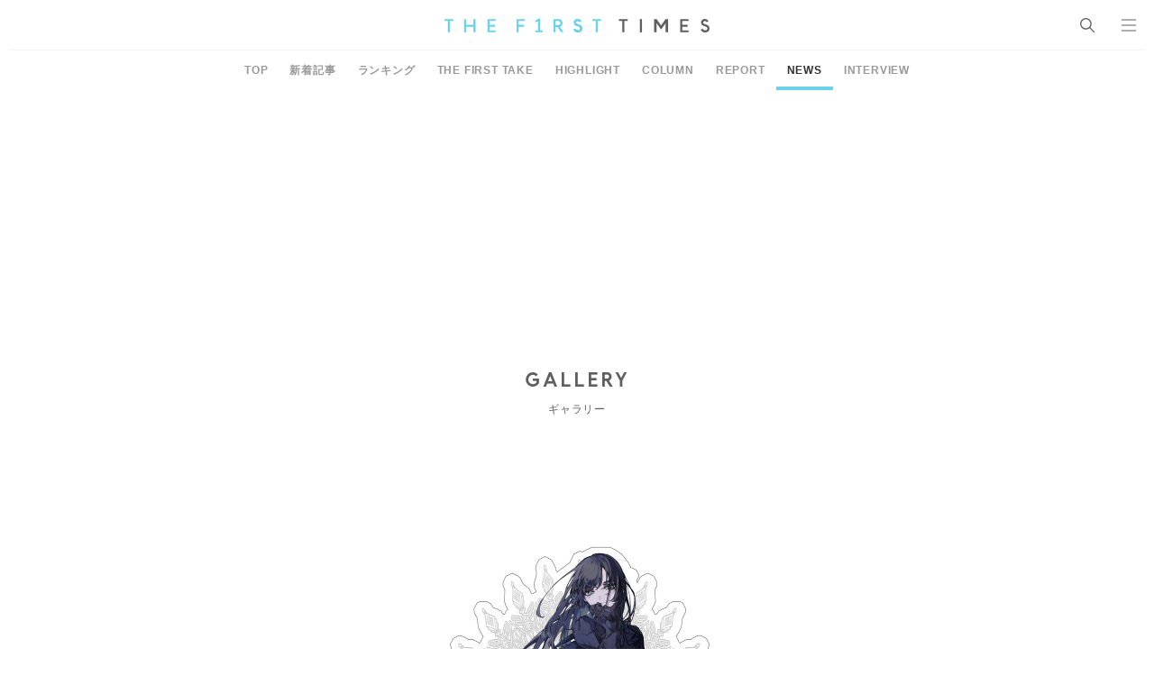

--- FILE ---
content_type: text/html; charset=UTF-8
request_url: https://www.thefirsttimes.jp/news/0000413698/attachment/20240420-st-124203/
body_size: 6487
content:
<!DOCTYPE html>
<html lang="ja">

<head>
	<meta charset="UTF-8">
	<meta http-equiv="X-UA-Compatible" content="IE=edge">
	<meta name="robots" content="index, follow">
	<meta name="viewport" content="width=device-width, initial-scale=1.0">
	<title>Ado、2ndオリジナルアルバム『残夢』発売決定！「パワーアップしたAdoの世界観を楽しんでいただければと思っております」 &#8211; 画像一覧（3/5） &#8211; THE FIRST TIMES</title>
	<meta name="description" content="■昨年初出場した『NHK紅白歌合戦』でも披露したヒット曲「唱」や、アニメ『SPY×FAMILY』Season 2のオープニング主題歌「クラクラ」などタイアップ曲も多数収録！ Adoが、2022年に発売した『狂言』以来とな [&hellip;]"/>

	<!-- ICONS -->
	<link rel="apple-touch-icon" sizes="180x180" href="https://www.thefirsttimes.jp/admin/wp-content/themes/thefirsttimes/assets/img/global/icons/apple-touch-icon.png">
	<link rel="icon" type="image/png" sizes="32x32" href="https://www.thefirsttimes.jp/admin/wp-content/themes/thefirsttimes/assets/img/global/icons/favicon-32x32.png">
	<link rel="icon" type="image/png" sizes="16x16" href="https://www.thefirsttimes.jp/admin/wp-content/themes/thefirsttimes/assets/img/global/icons/favicon-16x16.png">
	<link rel="manifest" href="https://www.thefirsttimes.jp/admin/wp-content/themes/thefirsttimes/assets/img/global/icons/site.webmanifest">
	<link rel="mask-icon" href="https://www.thefirsttimes.jp/admin/wp-content/themes/thefirsttimes/assets/img/global/icons/safari-pinned-tab.svg" color="#5bbad5">
	<meta name="msapplication-TileColor" content="#6ad2e9">
	<meta name="theme-color" content="#ffffff">

	<!-- OG -->
	<meta property="og:title" content="Ado、2ndオリジナルアルバム『残夢』発売決定！「パワーアップしたAdoの世界観を楽しんでいただければと思っております」 - 画像一覧">
	<meta property="og:description" content="■昨年初出場した『NHK紅白歌合戦』でも披露したヒット曲「唱」や、アニメ『SPY×FAMILY』Season 2のオープニング主題歌「クラクラ」などタイアップ曲も多数収録！ Adoが、2022年に発売した『狂言』以来とな [&hellip;]">
	<meta property="og:image" content="https://www.thefirsttimes.jp/admin/wp-content/uploads/2024/04/20240420-st-124203-1200x630.jpg">
	<meta property="og:url" content="https://www.thefirsttimes.jp/news/0000413698/attachment/20240420-st-124203/">
	<meta property="og:site_name" content="THE FIRST TIMES">
	<meta property="og:type" content="article">
	<!-- /OG -->

	<!-- TWITTER CARD -->
	<meta name="twitter:card" content="summary_large_image">
	<meta name="twitter:site" content="@The_FirstTimesN">
	<meta name="twitter:title" content="Ado、2ndオリジナルアルバム『残夢』発売決定！「パワーアップしたAdoの世界観を楽しんでいただければと思っております」 - 画像一覧">
	<meta name="twitter:description" content="■昨年初出場した『NHK紅白歌合戦』でも披露したヒット曲「唱」や、アニメ『SPY×FAMILY』Season 2のオープニング主題歌「クラクラ」などタイアップ曲も多数収録！ Adoが、2022年に発売した『狂言』以来とな [&hellip;]">
	<meta name="twitter:image" content="https://www.thefirsttimes.jp/admin/wp-content/uploads/2024/04/20240420-st-124203-1200x630.jpg">
	<!-- /TWITTER CARD -->
	<link rel="stylesheet" href="https://www.thefirsttimes.jp/admin/wp-content/themes/thefirsttimes/assets/css/style.min.css?2023092515">

	<!-- Google Tag Manager -->
	<script>(function(w,d,s,l,i){w[l]=w[l]||[];w[l].push({'gtm.start':
				new Date().getTime(),event:'gtm.js'});var f=d.getElementsByTagName(s)[0],
			j=d.createElement(s),dl=l!='dataLayer'?'&l='+l:'';j.async=true;j.src=
			'https://www.googletagmanager.com/gtm.js?id='+i+dl;f.parentNode.insertBefore(j,f);
		})(window,document,'script','dataLayer','GTM-M7TQC2K');</script>
	<!-- End Google Tag Manager -->

		<script type="application/javascript" src="//anymind360.com/js/18415/ats.js"></script>

		<style>img:is([sizes="auto" i], [sizes^="auto," i]) { contain-intrinsic-size: 3000px 1500px }</style>
	<link rel='stylesheet' id='wp-block-library-css' href='https://www.thefirsttimes.jp/admin/wp-includes/css/dist/block-library/style.min.css?ver=6.8.3' type='text/css' media='all' />
<style id='classic-theme-styles-inline-css' type='text/css'>
/*! This file is auto-generated */
.wp-block-button__link{color:#fff;background-color:#32373c;border-radius:9999px;box-shadow:none;text-decoration:none;padding:calc(.667em + 2px) calc(1.333em + 2px);font-size:1.125em}.wp-block-file__button{background:#32373c;color:#fff;text-decoration:none}
</style>
<style id='global-styles-inline-css' type='text/css'>
:root{--wp--preset--aspect-ratio--square: 1;--wp--preset--aspect-ratio--4-3: 4/3;--wp--preset--aspect-ratio--3-4: 3/4;--wp--preset--aspect-ratio--3-2: 3/2;--wp--preset--aspect-ratio--2-3: 2/3;--wp--preset--aspect-ratio--16-9: 16/9;--wp--preset--aspect-ratio--9-16: 9/16;--wp--preset--color--black: #000000;--wp--preset--color--cyan-bluish-gray: #abb8c3;--wp--preset--color--white: #ffffff;--wp--preset--color--pale-pink: #f78da7;--wp--preset--color--vivid-red: #cf2e2e;--wp--preset--color--luminous-vivid-orange: #ff6900;--wp--preset--color--luminous-vivid-amber: #fcb900;--wp--preset--color--light-green-cyan: #7bdcb5;--wp--preset--color--vivid-green-cyan: #00d084;--wp--preset--color--pale-cyan-blue: #8ed1fc;--wp--preset--color--vivid-cyan-blue: #0693e3;--wp--preset--color--vivid-purple: #9b51e0;--wp--preset--gradient--vivid-cyan-blue-to-vivid-purple: linear-gradient(135deg,rgba(6,147,227,1) 0%,rgb(155,81,224) 100%);--wp--preset--gradient--light-green-cyan-to-vivid-green-cyan: linear-gradient(135deg,rgb(122,220,180) 0%,rgb(0,208,130) 100%);--wp--preset--gradient--luminous-vivid-amber-to-luminous-vivid-orange: linear-gradient(135deg,rgba(252,185,0,1) 0%,rgba(255,105,0,1) 100%);--wp--preset--gradient--luminous-vivid-orange-to-vivid-red: linear-gradient(135deg,rgba(255,105,0,1) 0%,rgb(207,46,46) 100%);--wp--preset--gradient--very-light-gray-to-cyan-bluish-gray: linear-gradient(135deg,rgb(238,238,238) 0%,rgb(169,184,195) 100%);--wp--preset--gradient--cool-to-warm-spectrum: linear-gradient(135deg,rgb(74,234,220) 0%,rgb(151,120,209) 20%,rgb(207,42,186) 40%,rgb(238,44,130) 60%,rgb(251,105,98) 80%,rgb(254,248,76) 100%);--wp--preset--gradient--blush-light-purple: linear-gradient(135deg,rgb(255,206,236) 0%,rgb(152,150,240) 100%);--wp--preset--gradient--blush-bordeaux: linear-gradient(135deg,rgb(254,205,165) 0%,rgb(254,45,45) 50%,rgb(107,0,62) 100%);--wp--preset--gradient--luminous-dusk: linear-gradient(135deg,rgb(255,203,112) 0%,rgb(199,81,192) 50%,rgb(65,88,208) 100%);--wp--preset--gradient--pale-ocean: linear-gradient(135deg,rgb(255,245,203) 0%,rgb(182,227,212) 50%,rgb(51,167,181) 100%);--wp--preset--gradient--electric-grass: linear-gradient(135deg,rgb(202,248,128) 0%,rgb(113,206,126) 100%);--wp--preset--gradient--midnight: linear-gradient(135deg,rgb(2,3,129) 0%,rgb(40,116,252) 100%);--wp--preset--font-size--small: 13px;--wp--preset--font-size--medium: 20px;--wp--preset--font-size--large: 36px;--wp--preset--font-size--x-large: 42px;--wp--preset--spacing--20: 0.44rem;--wp--preset--spacing--30: 0.67rem;--wp--preset--spacing--40: 1rem;--wp--preset--spacing--50: 1.5rem;--wp--preset--spacing--60: 2.25rem;--wp--preset--spacing--70: 3.38rem;--wp--preset--spacing--80: 5.06rem;--wp--preset--shadow--natural: 6px 6px 9px rgba(0, 0, 0, 0.2);--wp--preset--shadow--deep: 12px 12px 50px rgba(0, 0, 0, 0.4);--wp--preset--shadow--sharp: 6px 6px 0px rgba(0, 0, 0, 0.2);--wp--preset--shadow--outlined: 6px 6px 0px -3px rgba(255, 255, 255, 1), 6px 6px rgba(0, 0, 0, 1);--wp--preset--shadow--crisp: 6px 6px 0px rgba(0, 0, 0, 1);}:where(.is-layout-flex){gap: 0.5em;}:where(.is-layout-grid){gap: 0.5em;}body .is-layout-flex{display: flex;}.is-layout-flex{flex-wrap: wrap;align-items: center;}.is-layout-flex > :is(*, div){margin: 0;}body .is-layout-grid{display: grid;}.is-layout-grid > :is(*, div){margin: 0;}:where(.wp-block-columns.is-layout-flex){gap: 2em;}:where(.wp-block-columns.is-layout-grid){gap: 2em;}:where(.wp-block-post-template.is-layout-flex){gap: 1.25em;}:where(.wp-block-post-template.is-layout-grid){gap: 1.25em;}.has-black-color{color: var(--wp--preset--color--black) !important;}.has-cyan-bluish-gray-color{color: var(--wp--preset--color--cyan-bluish-gray) !important;}.has-white-color{color: var(--wp--preset--color--white) !important;}.has-pale-pink-color{color: var(--wp--preset--color--pale-pink) !important;}.has-vivid-red-color{color: var(--wp--preset--color--vivid-red) !important;}.has-luminous-vivid-orange-color{color: var(--wp--preset--color--luminous-vivid-orange) !important;}.has-luminous-vivid-amber-color{color: var(--wp--preset--color--luminous-vivid-amber) !important;}.has-light-green-cyan-color{color: var(--wp--preset--color--light-green-cyan) !important;}.has-vivid-green-cyan-color{color: var(--wp--preset--color--vivid-green-cyan) !important;}.has-pale-cyan-blue-color{color: var(--wp--preset--color--pale-cyan-blue) !important;}.has-vivid-cyan-blue-color{color: var(--wp--preset--color--vivid-cyan-blue) !important;}.has-vivid-purple-color{color: var(--wp--preset--color--vivid-purple) !important;}.has-black-background-color{background-color: var(--wp--preset--color--black) !important;}.has-cyan-bluish-gray-background-color{background-color: var(--wp--preset--color--cyan-bluish-gray) !important;}.has-white-background-color{background-color: var(--wp--preset--color--white) !important;}.has-pale-pink-background-color{background-color: var(--wp--preset--color--pale-pink) !important;}.has-vivid-red-background-color{background-color: var(--wp--preset--color--vivid-red) !important;}.has-luminous-vivid-orange-background-color{background-color: var(--wp--preset--color--luminous-vivid-orange) !important;}.has-luminous-vivid-amber-background-color{background-color: var(--wp--preset--color--luminous-vivid-amber) !important;}.has-light-green-cyan-background-color{background-color: var(--wp--preset--color--light-green-cyan) !important;}.has-vivid-green-cyan-background-color{background-color: var(--wp--preset--color--vivid-green-cyan) !important;}.has-pale-cyan-blue-background-color{background-color: var(--wp--preset--color--pale-cyan-blue) !important;}.has-vivid-cyan-blue-background-color{background-color: var(--wp--preset--color--vivid-cyan-blue) !important;}.has-vivid-purple-background-color{background-color: var(--wp--preset--color--vivid-purple) !important;}.has-black-border-color{border-color: var(--wp--preset--color--black) !important;}.has-cyan-bluish-gray-border-color{border-color: var(--wp--preset--color--cyan-bluish-gray) !important;}.has-white-border-color{border-color: var(--wp--preset--color--white) !important;}.has-pale-pink-border-color{border-color: var(--wp--preset--color--pale-pink) !important;}.has-vivid-red-border-color{border-color: var(--wp--preset--color--vivid-red) !important;}.has-luminous-vivid-orange-border-color{border-color: var(--wp--preset--color--luminous-vivid-orange) !important;}.has-luminous-vivid-amber-border-color{border-color: var(--wp--preset--color--luminous-vivid-amber) !important;}.has-light-green-cyan-border-color{border-color: var(--wp--preset--color--light-green-cyan) !important;}.has-vivid-green-cyan-border-color{border-color: var(--wp--preset--color--vivid-green-cyan) !important;}.has-pale-cyan-blue-border-color{border-color: var(--wp--preset--color--pale-cyan-blue) !important;}.has-vivid-cyan-blue-border-color{border-color: var(--wp--preset--color--vivid-cyan-blue) !important;}.has-vivid-purple-border-color{border-color: var(--wp--preset--color--vivid-purple) !important;}.has-vivid-cyan-blue-to-vivid-purple-gradient-background{background: var(--wp--preset--gradient--vivid-cyan-blue-to-vivid-purple) !important;}.has-light-green-cyan-to-vivid-green-cyan-gradient-background{background: var(--wp--preset--gradient--light-green-cyan-to-vivid-green-cyan) !important;}.has-luminous-vivid-amber-to-luminous-vivid-orange-gradient-background{background: var(--wp--preset--gradient--luminous-vivid-amber-to-luminous-vivid-orange) !important;}.has-luminous-vivid-orange-to-vivid-red-gradient-background{background: var(--wp--preset--gradient--luminous-vivid-orange-to-vivid-red) !important;}.has-very-light-gray-to-cyan-bluish-gray-gradient-background{background: var(--wp--preset--gradient--very-light-gray-to-cyan-bluish-gray) !important;}.has-cool-to-warm-spectrum-gradient-background{background: var(--wp--preset--gradient--cool-to-warm-spectrum) !important;}.has-blush-light-purple-gradient-background{background: var(--wp--preset--gradient--blush-light-purple) !important;}.has-blush-bordeaux-gradient-background{background: var(--wp--preset--gradient--blush-bordeaux) !important;}.has-luminous-dusk-gradient-background{background: var(--wp--preset--gradient--luminous-dusk) !important;}.has-pale-ocean-gradient-background{background: var(--wp--preset--gradient--pale-ocean) !important;}.has-electric-grass-gradient-background{background: var(--wp--preset--gradient--electric-grass) !important;}.has-midnight-gradient-background{background: var(--wp--preset--gradient--midnight) !important;}.has-small-font-size{font-size: var(--wp--preset--font-size--small) !important;}.has-medium-font-size{font-size: var(--wp--preset--font-size--medium) !important;}.has-large-font-size{font-size: var(--wp--preset--font-size--large) !important;}.has-x-large-font-size{font-size: var(--wp--preset--font-size--x-large) !important;}
:where(.wp-block-post-template.is-layout-flex){gap: 1.25em;}:where(.wp-block-post-template.is-layout-grid){gap: 1.25em;}
:where(.wp-block-columns.is-layout-flex){gap: 2em;}:where(.wp-block-columns.is-layout-grid){gap: 2em;}
:root :where(.wp-block-pullquote){font-size: 1.5em;line-height: 1.6;}
</style>
<link rel="https://api.w.org/" href="https://www.thefirsttimes.jp/wp-json/" /><link rel="alternate" title="JSON" type="application/json" href="https://www.thefirsttimes.jp/wp-json/wp/v2/media/413703" /><link rel="EditURI" type="application/rsd+xml" title="RSD" href="https://www.thefirsttimes.jp/admin/xmlrpc.php?rsd" />
<meta name="generator" content="WordPress 6.8.3" />
<link rel='shortlink' href='https://www.thefirsttimes.jp/?p=413703' />
<link rel="alternate" title="oEmbed (JSON)" type="application/json+oembed" href="https://www.thefirsttimes.jp/wp-json/oembed/1.0/embed?url=https%3A%2F%2Fwww.thefirsttimes.jp%2Fnews%2F0000413698%2Fattachment%2F20240420-st-124203%2F" />
<link rel="alternate" title="oEmbed (XML)" type="text/xml+oembed" href="https://www.thefirsttimes.jp/wp-json/oembed/1.0/embed?url=https%3A%2F%2Fwww.thefirsttimes.jp%2Fnews%2F0000413698%2Fattachment%2F20240420-st-124203%2F&#038;format=xml" />
</head>

<body oncontextmenu="return false;">
<header class="g-header">
	<a href="https://www.thefirsttimes.jp/" class="g-header__logo">
					<span data-hidden>THE FIRST TIMES</span>
			</a>
	<ul class="g-header__list">
		<li class="g-header__li">
			<p class="g-header__search" id="search"><span>SEARCH</span></p>
			<div class="g-search">
				<div class="g-search__box">
					
			<form  action="https://www.thefirsttimes.jp/" accept-charset="UTF-8">
				<input type="text" name="s" id="search" class="g-search__input ff-jp" placeholder="SEARCH" value="">
				<button type="submit" class="g-search__submit"><span data-hidden>検索</span></button>
			</form>
							</div>
											</div>
		</li>
		<li class="g-header__li">
			<p class="g-header__nav" id="nav"><span>MENU</span></p>
			<div class="g-nav">
				<div class="g-nav__box">
					<div class="g-nav__wrapper">
						<ul class="g-nav__list">
							<li class="g-nav__li"><a href="https://www.thefirsttimes.jp/interview/" class="g-nav__link"><em class="g-nav__ttl">INTERVIEW</em>
									<span class="g-nav__txt">インタビュー</span></a></li>
							<li class="g-nav__li"><a href="https://www.thefirsttimes.jp/column/" class="g-nav__link"><em class="g-nav__ttl">COLUMN</em>
									<span class="g-nav__txt">コラム</span></a></li>
							<li class="g-nav__li"><a href="https://www.thefirsttimes.jp/report/" class="g-nav__link"><em class="g-nav__ttl">REPORT</em>
									<span class="g-nav__txt">レポート</span></a></li>
							<li class="g-nav__li"><a href="https://www.thefirsttimes.jp/news/" class="g-nav__link"><em class="g-nav__ttl">NEWS</em>
									<span class="g-nav__txt">ニュース</span></a></li>
						</ul>
						<ul class="g-nav__list">
							<li class="g-nav__li"><a href="https://www.thefirsttimes.jp/the-first-take/" class="g-nav__link"><em class="g-nav__ttl">THE FIRST TAKE</em>
									<span class="g-nav__txt">ここでのルールは、ただ一つ。<br>一発撮りのパフォーマンスをすること。</span></a></li>
							<li class="g-nav__li"><a href="https://www.thefirsttimes.jp/highlight/" class="g-nav__link"><em class="g-nav__ttl">HIGHLIGHT</em>
									<span class="g-nav__txt">一発撮りで多様な才能の<br>"個の輝き"を鮮明に切り取る</span></a></li>
							<li class="g-nav__li"><a href="https://www.thefirsttimes.jp/ring3/" class="g-nav__link"><em class="g-nav__ttl">RING&sup3;</em>
									<span class="g-nav__txt">ここにあるのは、素の顔、素の声、素の感情だけ。</span></a></li>
							<li class="g-nav__li"><a href="https://www.thefirsttimes.jp/fuka-bori/" class="g-nav__link"><em class="g-nav__ttl">FUKA/BORI</em>
									<span class="g-nav__txt">きっとあなたも、その深さを語りたくなる。</span></a></li>
							<li class="g-nav__li"><a href="https://www.thefirsttimes.jp/with-ensemble/" class="g-nav__link"><em class="g-nav__ttl">With ensemble</em>
									<span class="g-nav__txt">アーティストとアンサンブルが出会って、<br>いま、ここだけの音が生まれる。</span></a></li>
							<li class="g-nav__li"><a href="https://www.thefirsttimes.jp/floor-live/" class="g-nav__link"><em class="g-nav__ttl">FLOOR LIVE<br><span class="g-nav__ttl--sub">-SHOW CASE EDITION-</span></em>
									<span class="g-nav__txt">1台のカメラで、<br>アーティストの魅力、ライブの熱量を伝える。</span></a></li>
							<li class="g-nav__li"><a href="https://www.thefirsttimes.jp/special/yabai/" target="_blank" rel="noopener" class="g-nav__link"><em class="g-nav__ttl ff-jp fw-bold">スタッフが語るヤバイ曲</em>
									<span class="g-nav__txt">誰もが知るヤバイ曲。<br>そのすべてを、スタッフが語り明かす。</span></a></li>
						</ul>
						<div class="g-nav__list">
							<nav class="g-nav__sns g-sns">
								<a href="https://www.youtube.com/channel/UCmm95wqa5BDKdpiXHUL1W6Q" target="_blank" rel="noopener noreferrer" class="g-sns__youtube"><span>YouTube</span></a>
								<a href="https://www.instagram.com/the_firsttimes/" target="_blank" rel="noopener noreferrer" class="g-sns__instagram"><span>Instagram</span></a>
								<a href="https://x.com/the_firsttimesn" target="_blank" rel="noopener noreferrer" class="g-sns__twitter"><span>X</span></a>
								<a href="https://www.tiktok.com/@the_first_times" target="_blank" rel="noopener noreferrer" class="g-sns__tiktok"><span>TikTok</span></a>
							</nav>
						</div>
					</div>
				<p class="g-nav__copy">&copy; THE FIRST TIMES</p>
				</div>
			</div>
		</li>
	</ul>
</header>



<main class="p-gallery">
	

<nav class="g-menu">
	<ul class="g-menu__list">
					<li class="g-menu__li">
				<a href="/" class="g-menu__link ff-jp ">
					TOP				</a>
			</li>
					<li class="g-menu__li">
				<a href="https://www.thefirsttimes.jp/latest/" class="g-menu__link ff-jp ">
					新着記事				</a>
			</li>
					<li class="g-menu__li">
				<a href="https://www.thefirsttimes.jp/ranking/" class="g-menu__link ff-jp ">
					ランキング				</a>
			</li>
					<li class="g-menu__li">
				<a href="https://www.thefirsttimes.jp/the-first-take/" class="g-menu__link ff-jp ">
					THE FIRST TAKE				</a>
			</li>
					<li class="g-menu__li">
				<a href="https://www.thefirsttimes.jp/highlight/" class="g-menu__link ff-jp ">
					HIGHLIGHT				</a>
			</li>
					<li class="g-menu__li">
				<a href="https://www.thefirsttimes.jp/column/" class="g-menu__link ff-jp ">
					COLUMN				</a>
			</li>
					<li class="g-menu__li">
				<a href="https://www.thefirsttimes.jp/report/" class="g-menu__link ff-jp ">
					REPORT				</a>
			</li>
					<li class="g-menu__li">
				<a href="https://www.thefirsttimes.jp/news/" class="g-menu__link ff-jp  is-active">
					NEWS				</a>
			</li>
					<li class="g-menu__li">
				<a href="https://www.thefirsttimes.jp/interview/" class="g-menu__link ff-jp ">
					INTERVIEW				</a>
			</li>
			</ul>
</nav>
<ul>

		<div class="fourm_ad"></div>

	<header class="g-ttl">
		<div class="g-ttl__wrap">
			<h1 class="g-ttl__ttl">GALLERY</h1>
			<p class="g-ttl__caption">ギャラリー</p>
		</div>
	</header>
	<article class="m-gallery-list">
		<figure class="m-gallery-list__fig">
							<img src="https://www.thefirsttimes.jp/admin/wp-content/uploads/2024/04/20240420-st-124203.jpg" alt="Ado、2ndオリジナルアルバム『残夢』発売決定！「パワーアップしたAdoの世界観を楽しんでいただければと思っております」 - 画像一覧（3/5）" class="m-gallery-list__img">
										<a href="https://www.thefirsttimes.jp/news/0000413698/attachment/20240420-st-124202/" class="m-gallery-list__prev"><span data-hidden>PREV</span></a>
										<a href="https://www.thefirsttimes.jp/news/0000413698/attachment/20240420-st-124204/" class="m-gallery-list__next"><span data-hidden>NEXT</span></a>
					</figure>
		<section class="m-gallery-list__wrap">
			<p class="m-gallery-list__date">2024.04.20</p>
			<h2 class="m-gallery-list__ttl">
				Ado、2ndオリジナルアルバム『残夢』発売決定！「パワーアップしたAdoの世界観を楽しんでいただければと思っております」 - 画像一覧（3/5）			</h2>
		</section>
		<nav class="g-pager">
			<div class="g-pager__wrap">
				<ul class="g-pager__nav">
					<li class="g-pager__li"><a href="https://www.thefirsttimes.jp/news/0000413698/attachment/20240420-st-124202/" class="g-pager__prev">前へ</a></li>
					<li class="g-pager__li"><a href="https://www.thefirsttimes.jp/news/0000413698/" class="g-pager__return">記事に戻る</a></li>
					<li class="g-pager__li"><a href="https://www.thefirsttimes.jp/news/0000413698/attachment/20240420-st-124204/" class="g-pager__next">次へ</a></li>
				</ul>
			</div>
		</nav>
		<section class="m-gallery-list__box">
			<ul class="m-gallery-list__list">
							<li class="m-gallery-list__li">
					<a href="https://www.thefirsttimes.jp/news/0000413698/attachment/20240420-st-124201/" class="m-gallery-list__link">
						<figure class="m-gallery-list__thum">
							<img src="https://www.thefirsttimes.jp/admin/wp-content/uploads/2024/04/20240420-st-124201-127x127.jpg" alt="Ado、2ndオリジナルアルバム『残夢』発売決定！「パワーアップしたAdoの世界観を楽しんでいただければと思っております」 - 画像一覧（1/5）" class="m-gallery-list__img">
						</figure>
					</a>
				</li>
							<li class="m-gallery-list__li">
					<a href="https://www.thefirsttimes.jp/news/0000413698/attachment/20240420-st-124202/" class="m-gallery-list__link">
						<figure class="m-gallery-list__thum">
							<img src="https://www.thefirsttimes.jp/admin/wp-content/uploads/2024/04/20240420-st-124202-127x127.jpg" alt="Ado、2ndオリジナルアルバム『残夢』発売決定！「パワーアップしたAdoの世界観を楽しんでいただければと思っております」 - 画像一覧（2/5）" class="m-gallery-list__img">
						</figure>
					</a>
				</li>
							<li class="m-gallery-list__li">
					<a href="https://www.thefirsttimes.jp/news/0000413698/attachment/20240420-st-124203/" class="m-gallery-list__link">
						<figure class="m-gallery-list__thum">
							<img src="https://www.thefirsttimes.jp/admin/wp-content/uploads/2024/04/20240420-st-124203-130x127.jpg" alt="Ado、2ndオリジナルアルバム『残夢』発売決定！「パワーアップしたAdoの世界観を楽しんでいただければと思っております」 - 画像一覧（3/5）" class="m-gallery-list__img">
						</figure>
					</a>
				</li>
							<li class="m-gallery-list__li">
					<a href="https://www.thefirsttimes.jp/news/0000413698/attachment/20240420-st-124204/" class="m-gallery-list__link">
						<figure class="m-gallery-list__thum">
							<img src="https://www.thefirsttimes.jp/admin/wp-content/uploads/2024/04/20240420-st-124204-130x127.jpg" alt="Ado、2ndオリジナルアルバム『残夢』発売決定！「パワーアップしたAdoの世界観を楽しんでいただければと思っております」 - 画像一覧（4/5）" class="m-gallery-list__img">
						</figure>
					</a>
				</li>
							<li class="m-gallery-list__li">
					<a href="https://www.thefirsttimes.jp/news/0000413698/attachment/20240420-st-124205/" class="m-gallery-list__link">
						<figure class="m-gallery-list__thum">
							<img src="https://www.thefirsttimes.jp/admin/wp-content/uploads/2024/04/20240420-st-124205-130x127.jpg" alt="Ado、2ndオリジナルアルバム『残夢』発売決定！「パワーアップしたAdoの世界観を楽しんでいただければと思っております」 - 画像一覧（5/5）" class="m-gallery-list__img">
						</figure>
					</a>
				</li>
						</ul>
		</section>
	</article>

			<div class="uz-1-fourm-thefirsttimes_pc uz-ny" data-uz-url="%%PATTERN:url%%"></div>
	<script async type="text/javascript" src="https://speee-ad.akamaized.net/tag/1-fourm-thefirsttimes_pc/js/outer-frame.min.js" charset="utf-8"></script>

	<nav class="g-tips">
	<ul class="g-tips__list" itemscope itemtype="https://schema.org/BreadcrumbList">
		<li class="g-tips__li" itemprop="itemListElement" itemscope itemtype="https://schema.org/ListItem">
			<a itemprop="item" href="https://www.thefirsttimes.jp/" class="g-tips__link">
				<span itemprop="name">TOP</span>
			</a>
			<meta itemprop="position" content="1" />
		</li>
														<li class="g-tips__li" itemprop="itemListElement" itemscope itemtype="https://schema.org/ListItem">
						<a itemprop="item" href="https://www.thefirsttimes.jp/news/" class="g-tips__link">
							<span itemprop="name">NEWS</span>
						</a>
						<meta itemprop="position" content="2" />
					</li>
																<li class="g-tips__li" itemprop="itemListElement" itemscope itemtype="https://schema.org/ListItem">
						<a itemprop="item" href="https://www.thefirsttimes.jp/news/0000413698/" class="g-tips__link">
							<span itemprop="name">Ado、2ndオリジナルアルバム『残夢』発売決定！「パワーアップしたAdoの世界観を楽しんでいただければと思っております」</span>
						</a>
						<meta itemprop="position" content="3" />
					</li>
																<li class="g-tips__li" itemprop="itemListElement" itemscope itemtype="https://schema.org/ListItem">
						<span itemprop="name" class="g-tips__txt">ギャラリー</span>
						<meta itemprop="position" content="4" />
					</li>
										</ul>
</nav>
</main>

<a id="gotop" class="g-gotop"><img src="https://www.thefirsttimes.jp/admin/wp-content/themes/thefirsttimes/assets/img/global/icons/icon_gotop.png" alt="ページトップへ戻る"></a>
<footer class="g-footer">
	<div class="g-footer__wrap">
		<a href="/" class="g-footer__logo"><span data-hidden>THE FIRST TIMES</span></a>
		<div class="g-footer__sns g-sns">
			<a href="https://www.youtube.com/channel/UCmm95wqa5BDKdpiXHUL1W6Q" target="_blank" rel="noopener noreferrer" class="g-sns__youtube"><span data-hidden>YouTube</span></a>
			<a href="https://www.instagram.com/the_firsttimes/" target="_blank" rel="noopener noreferrer" class="g-sns__instagram"><span data-hidden>Instagram</span></a>
			<a href="https://x.com/the_firsttimesn" target="_blank" rel="noopener noreferrer" class="g-sns__twitter"><span data-hidden>X</span></a>
			<a href="https://www.tiktok.com/@the_first_times" target="_blank" rel="noopener noreferrer" class="g-sns__tiktok"><span data-hidden>TikTok</span></a>
		</div>
		<div class="g-footer__link-wrap">
			<a href="https://www.thefirsttimes.jp/about/" class="g-footer__link">ABOUT</a>
			<a href="https://www.sonymusic.co.jp/privacy/" class="g-footer__link" target="_blank">PRIVACY POLICY</a>
		</div>
		<div class="g-footer__permission">
			<div class="g-footer__fig">
				<img src="https://www.thefirsttimes.jp/admin/wp-content/themes/thefirsttimes/assets/img/global/footer/jasrac.png" alt="" class="g-footer__img">
				<img src="https://www.thefirsttimes.jp/admin/wp-content/themes/thefirsttimes/assets/img/global/footer/verified_pict.png" alt="" class="g-footer__img">
			</div>
			<p class="g-footer__txt">
				JASRAC許諾番号：9040864002Y38026<br>
				JASRAC許諾番号：9040864003Y45037<br>
				NexTone許諾番号：ID000010827<br>
				NexTone許諾番号：ID000010828
			</p>
		</div>
		<p class="g-footer__copy">&copy; THE FIRST TIMES</p>
	</div>
</footer>
<script src="//ajax.googleapis.com/ajax/libs/jquery/3.4.1/jquery.min.js"></script>
<script src="//cdn.jsdelivr.net/npm/slick-carousel@1.8.1/slick/slick.js"></script>
<script src="//cdnjs.cloudflare.com/ajax/libs/color-thief/2.3.2/color-thief.min.js"></script>
<script src="https://www.thefirsttimes.jp/admin/wp-content/themes/thefirsttimes/assets/js/app.min.js"></script>
<script type="speculationrules">
{"prefetch":[{"source":"document","where":{"and":[{"href_matches":"\/*"},{"not":{"href_matches":["\/admin\/wp-*.php","\/admin\/wp-admin\/*","\/admin\/wp-content\/uploads\/*","\/admin\/wp-content\/*","\/admin\/wp-content\/plugins\/*","\/admin\/wp-content\/themes\/thefirsttimes\/*","\/*\\?(.+)"]}},{"not":{"selector_matches":"a[rel~=\"nofollow\"]"}},{"not":{"selector_matches":".no-prefetch, .no-prefetch a"}}]},"eagerness":"conservative"}]}
</script>
</body>

</html>



--- FILE ---
content_type: text/javascript; charset=UTF-8
request_url: https://click.speee-ad.jp/v1/recwid?url=https%3A%2F%2Fwww.thefirsttimes.jp%2Fnews%2F0000413698%2Fattachment%2F20240420-st-124203%2F&ft=1&placement_id=10710&placement_code=1-fourm-thefirsttimes_pc&v=4.3.0&device=1&os=2&ref=&cb_name=uzWidgetCallback0&sess_id=f9997d14-2141-d28f-b848-bad5d12533cb&ext=&cb=1769259846376
body_size: 117
content:
uzWidgetCallback0({"uuid":"d8144d4a-3aac-4ad8-8e9d-3ee686d36ba3","opt_out":false})
